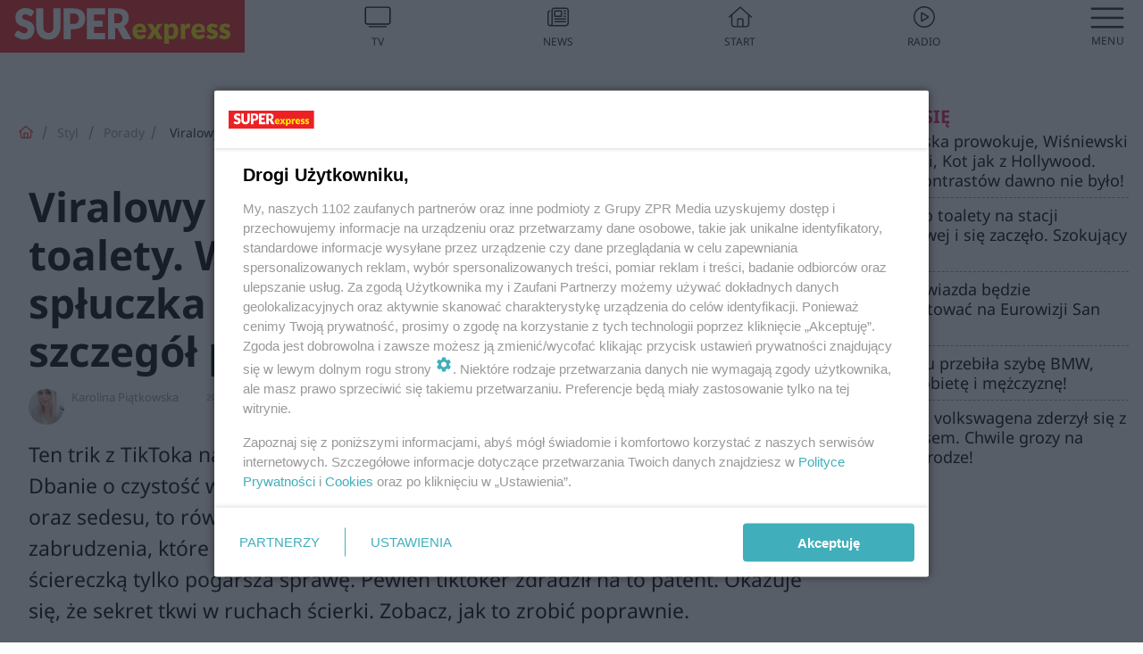

--- FILE ---
content_type: text/html; charset=utf-8
request_url: https://www.se.pl/styl-zycia/porady/viralowy-trik-z-tiktoka-na-umycie-toalety-wystarczy-ze-zrobisz-to-tak-a-spluczka-bedzie-czysta-bardzo-wazny-szczegol-podczas-czyszczenia-toalety-aa-eY9C-QL2M-giFY.html
body_size: 20215
content:

<!DOCTYPE html>
<html lang="pl">
    <head>
        <meta charset="utf-8">
        <meta http-equiv="X-UA-Compatible" content="IE=edge">

                

        <!-- Favicon -->
<link rel="shortcut icon" href="/favicon.ico"/>
<link rel="icon" type="image/x-icon" sizes="96x96" href="/favicon_96x96.ico" />
<link rel="icon" type="image/x-icon" sizes="192x192" href="/favicon_192x192.ico" />

<!-- Apple Touch Icon -->
<link rel="apple-touch-icon" sizes="180x180" href="/apple-touch-icon.png" />
<link rel="apple-touch-icon" sizes="192x192" href="/web-app-manifest-192x192.png" />
<link rel="apple-touch-icon" sizes="512x512" href="/web-app-manifest-512x512.png" />

        
    
<link href="/media/desktop/zpr_layouts_web/css/wide_plugins.css?__1.2812.0" rel="stylesheet" type="text/css" />



        


  <link rel="stylesheet" type="text/css" href="/topboard.css">
  <script src="/media/desktop/zpr_layouts_web/js/topboard.js?__1.2812.0" async></script>



        
        

        <!-- hook_header_css -->
        
            
<!-- RENDER_LINK -->


    <link rel="preconnect"  href="https://smart.idmnet.pl/" >

    <link rel="preconnect"  href="https://pagead2.googlesyndication.com/" >



<!-- RENDER_LINK -->


    <link rel="dns-prefetch"  href="https://smart.idmnet.pl/" >

    <link rel="dns-prefetch"  href="https://cdn.galleries.smcloud.net/" >

    <link rel="dns-prefetch"  href="https://cdn.files.smcloud.net/" >

    <link rel="dns-prefetch"  href="https://cdn2.pollster.pl/" >

    <link rel="dns-prefetch"  href="//pagead2.googlesyndication.com/" >

    <link rel="dns-prefetch"  href="//idm.hit.gemius.pl/" >


<style>
#hook_content article .title h1 {font-family: Arial; font-weight: 700; font-size: 46px; line-height: 54px; letter-spacing: 0.85px; word-spacing: 0.6px;}
#hook_content article .title.font-loaded h1 {font-family: "Noto Sans", Arial, Helvetica, sans-serif;font-weight: 700;font-size: 46px;line-height: 54px;letter-spacing: normal;word-spacing: 0;}

#hook_content article .lead {font-family: Arial; font-size: 23px; line-height: 35px; font-weight: 500; letter-spacing: 0.5px; word-spacing: 0px; margin-top: 0;}
#hook_content article .lead.font-loaded {font-family: "Noto Sans", Arial, Helvetica, sans-serif; font-weight: 500; font-size: 23px; letter-spacing: normal; word-spacing: 0;}
</style>

<script>
document.addEventListener('DOMContentLoaded', function() {
   document.fonts.ready.then( function() {
       var articleTitle = document.querySelector('article div.title');
       var articleLead = document.querySelector('article .lead');
       if (!!articleTitle) articleTitle.classList.add('font-loaded');
       if (!!articleLead) articleLead.classList.add('font-loaded');
   });
})
</script>

<!-- RENDER_CSS -->


    <link rel="stylesheet" type="text/css" href="/media/se/desktop/css/styleguide_se_new.css?__1.2812.0" >



<link rel="stylesheet" type="text/css" href="/media/desktop/zpr_radios_web/css/mediateka_widget.css?__1.2812.0" >

        
        <!-- /hook_header_css -->

        <!--[if IE]>
        <link rel="stylesheet" type="text/css" href="/media/css/ie.css?__1.2812.0">
        <![endif]-->

        <!-- ticket112510 do przeniesienia w ramach porzadkowania analityki -->
        <script>
    class ViewSourceManager {
        constructor() {
            this.referrerUrl = document.referrer;
            this.currentDomain = window.location.hostname
            this.pageUrl = window.location.href
            this.sourceCookieName = "pageViewSource"
        }

        setCookie() {
            const sourceCookieValue = this.getSourceCookie()
            const mainDomain = this.getMainDomainName()

            if (this.sourceCookieExist(sourceCookieValue)) {
                this.updateCookie(sourceCookieValue, mainDomain)
            } else {
                const source = this.getSource()
                this.createCookie(source, mainDomain)
            }
        }

        getMainDomainName() {
            return this.currentDomain.substring(this.currentDomain.lastIndexOf(".", this.currentDomain.lastIndexOf(".") - 1) + 1);
        }

        getSourceCookie() {
            let sourceCookie = {};
            document.cookie.split(';').forEach(function(el) {
                let [key, value] = el.split('=');
                sourceCookie[key.trim()] = value;
            })
            return sourceCookie[this.sourceCookieName];
        }

        sourceCookieExist(sourceCookieValue) {
            return (typeof sourceCookieValue !== "undefined")
        }

        updateCookie(sourceCookieValue, mainDomain) {
            const reInt = /\d+/;
            let currentCount = null;
            let lastCount = sourceCookieValue.match(reInt);
            currentCount = parseInt(lastCount[0]) > 9 ? 10 : parseInt(lastCount[0]) + 1;
            console.log("lastCount: "+lastCount+"; currentCount: "+currentCount)
            let updatedSourceValue = sourceCookieValue.replace(lastCount, currentCount)
            document.cookie = `${this.sourceCookieName}=${updatedSourceValue};domain=${mainDomain};path=/`;
        }

        // order must be maintained
        getSource() {
            if (this.pageUrl.includes("utm_medium=push")) {
                return "push"
            }
            if (this.pageUrl.includes("utm_source=facebook") || this.pageUrl.includes("utm_medium=paidsocial")) {
                return "paid_facebook"
            }
            if (this.isDirect()) {
                return "direct"
            }
            if (this.referrerUrl.includes("quicksearchbox") || this.referrerUrl.includes("googleapis")) {
                return "google_discover"
            }
            if (this.referrerUrl.includes("www.google.")) {
                return "google_search"
            }
            if (this.referrerUrl.includes(".facebook.com")) {
                return "facebook"
            }
            return "other"
        }

        isDirect() {
            return (this.pageUrl === `https://www.${this.currentDomain}/` && (this.referrerUrl.includes("//www.google")) || this.referrerUrl === "")
        }

        createCookie(source, mainDomain) {
            document.cookie = `${this.sourceCookieName}=${source}_1;domain=${mainDomain};path=/`;
        }
    }

    const viewSourceManagerInstance = new ViewSourceManager()
    viewSourceManagerInstance.setCookie()
</script>

        <script>
var dataLayer = typeof dataLayer === "undefined" ? [] : dataLayer;
dataLayer.forEach((element, index) => {
    if ("objectId" in element || "objectType" in element) {
      delete dataLayer[index];
    }
  });
</script>
        <!-- hook_header_meta -->
        
            <meta name="robots" content="max-image-preview:large">
<script>
    
    var dataLayer = typeof dataLayer === "undefined" ? [] : dataLayer;
    dataLayer.push(
        {"objectId": "aa-eY9C-QL2M-giFY", "objectType": "article", "title": "Viralowy trik z TikToka na umycie toalety. Wystarczy, \u017ce zrobisz to tak, a sp\u0142uczka b\u0119dzie czysta. Bardzo wa\u017cny szczeg\u00f3\u0142 podczas czyszczenia toalety ", "author": "Karolina Pi\u0105tkowska", "authorId": "at-NhBE-FTtH-wZZT", "pubdate": "2023-09-19T08:45+02:00", "createdDate": "2023-09-19T08:25+02:00", "editDate": "2023-09-19T08:46+02:00", "blockVideoOn": true, "blockGalleryOn": false, "blockQuizOn": true, "customOption": "", "zprShopping": false, "publish": true, "adult": false, "container": "pa-Bgfr-DZYt-TeoM", "articleTemplate": "Domy\u015blny", "articleTags": "CZYSZCZENIE TOALETY, JAK WYCZY\u015aCI\u0106 TOALET\u0118 ", "articleBlockCount": 3, "feedCount": 1, "articleSponsor": "", "sponsorType": "Brak", "openingComponent": "zdj\u0119cia", "articleOriginalObjectId": "aa-eY9C-QL2M-giFY", "articleContainerAdd": "", "articleSpecialMark": "", "articleBlocks": "Tekst, Sonda, Wideo", "hideLeadObject": false, "textStatus": "ozo"}
    )
    
</script>

<script type="text/javascript" src="https://cdn.questvert.pl/publishers/zpr/qpscript.js" ></script><!-- Marfeel Meta Tags -->

<meta property="mrf:tags" content="TextStatus:ozo" />
<script>
    
</script>
<script>
var dataLayer = typeof dataLayer === "undefined" ? [] : dataLayer;

dataLayer.forEach((element, index) => {
    if ("adblockStatus" in element || "section" in element) {
      delete dataLayer[index];
    }
  });

dataLayer.push({
    adblockStatus: typeof idmNetAdblockStatus === "undefined" ? "off" : "on",
    url: window.location.href,
})

dataLayer.push(
    {"domain": "se.pl", "dynamic": false, "adsOffStatus": false, "isPaid": false, "section": "porady,styl-zycia", "pageType": "article"}
)

const sourceValForPrism = typeof viewSourceManagerInstance !== "undefined" ? viewSourceManagerInstance.getSourceCookie() : null;
if (sourceValForPrism) {
  dataLayer.push({sourcePrism:sourceValForPrism});
}

</script>
        
        <!-- /hook_header_meta -->

        


        
<script>
  window._taboola_notifications = window._taboola_notifications || [];
  window._taboola_notifications.push({ swPath: '/tb_sw.js' });
</script>
<script async src="https://cdn.taboola.com/webpush/publishers/1968633/taboola-push-sdk.js"></script>


        
<!-- Google Tag Manager -->
<script>(function(w,d,s,l,i){w[l]=w[l]||[];w[l].push({'gtm.start':
new Date().getTime(),event:'gtm.js'});var f=d.getElementsByTagName(s)[0],
j=d.createElement(s),dl=l!='dataLayer'?'&l='+l:'';j.async=true;j.src=
'https://www.googletagmanager.com/gtm.js?id='+i+dl;f.parentNode.insertBefore(j,f);
})(window,document,'script','dataLayer','GTM-53W55K9');</script>
<!-- End Google Tag Manager -->
<script>
function ads_slot_responded(){
	dataLayer.push({event: "slot_response_received_event"})
}

function ads_slot_requested(){
	dataLayer.push({event: "slot_requested_event"})
}

function addEventListenerOnce(event, fn) {
var func = function () {
	googletag.pubads().removeEventListener(event, func);
	fn();
};
googletag.pubads().addEventListener(event, func);
}
	window.googletag = window.googletag || {cmd: []};
	googletag.cmd.push(function() {
    dataLayer.push({event: "gam_library_loaded"})
	addEventListenerOnce("slotRequested", ads_slot_requested)
	addEventListenerOnce("slotResponseReceived", ads_slot_responded)
	})
</script>



        
        
            <!-- Facebook Pixel Code -->
<script>
    !function(f,b,e,v,n,t,s)
    {if(f.fbq)return;n=f.fbq=function(){n.callMethod?
    n.callMethod.apply(n,arguments):n.queue.push(arguments)};
    if(!f._fbq)f._fbq=n;n.push=n;n.loaded=!0;n.version="2.0";
    n.queue=[];t=b.createElement(e);t.async=!0;
    t.src=v;s=b.getElementsByTagName(e)[0];
    s.parentNode.insertBefore(t,s)}(window, document,"script",
    "https://connect.facebook.net/en_US/fbevents.js");
    fbq("init", "490206092400186");
    fbq("track", "PageView");
</script>
<noscript>
    <img height="1" width="1" style="display:none"
        src="https://www.facebook.com/tr?id=490206092400186&amp;ev=PageView&amp;noscript=1"/>
</noscript>
<!-- End Facebook Pixel Code -->
        

        <!-- hook_header -->
        
            <!-- CMP -->

<script>
/*******TCF 2.0******************/
window.sas_idmnet = window.sas_idmnet || {};
window.sas_idmnet.cmd = window.sas_idmnet.cmd || [];

// Wywołanie okna z konsoli  window.__tcfapi("displayCmpModal", 2, () => {});   do wykorzystania  np. pod przyciski  na stronie  w polityce cookie.

if (!sas_idmnet.tcf2){
  sas_idmnet.tcf2 = 1;

  window.cmpConfig = {
    worker: {
      cmpID: 225,
      iabVendorUrl: "https://smart.idmnet.pl/consent/",
      googleVendorUrl: "https://smart.idmnet.pl/consent/google-vendors.json",
      locale: "pl",
    },
    ui: {
      logoUrl: "https://www.se.pl/media/se/desktop/images/logo_se_2022.svg",
      consentText: "https://smart.idmnet.pl/consent/consent-grupazpr.json",
      theme: {
        textColor: "#000",
        secondaryTextColor: "#999",
        primaryColor: "#41afbb",
      },
    },
  };
  /*********************/
  "use strict";!function(){var e=function(){var e,t="__tcfapiLocator",a=[],r=window;for(;r;){try{if(r.frames[t]){e=r;break}}catch(e){}if(r===window.top)break;r=r.parent}e||(!function e(){var a=r.document,n=!!r.frames[t];if(!n)if(a.body){var s=a.createElement("iframe");s.style.cssText="display:none",s.name=t,s.id="iframe",a.body.appendChild(s)}else setTimeout(e,5);return!n}(),r.__tcfapi=function(){for(var e,t=arguments.length,r=new Array(t),n=0;n<t;n++)r[n]=arguments[n];if(!r.length)return a;if("setGdprApplies"===r[0])r.length>3&&2===parseInt(r[1],10)&&"boolean"==typeof r[3]&&(e=r[3],"function"==typeof r[2]&&r[2]("set",!0));else if("ping"===r[0]){var s={gdprApplies:e,cmpLoaded:!1,cmpStatus:"stub"};"function"==typeof r[2]&&r[2](s)}else a.push(r)},r.addEventListener("message",function(e){var t="string"==typeof e.data,a={};try{a=t?JSON.parse(e.data):e.data}catch(e){}var r=a.__tcfapiCall;r&&window.__tcfapi(r.command,r.version,function(a,n){var s={__tcfapiReturn:{returnValue:a,success:n,callId:r.callId}};t&&(s=JSON.stringify(s)),e&&e.source&&e.source.postMessage&&e.source.postMessage(s,"*")},r.parameter)},!1))};"undefined"!=typeof module?module.exports=e:e()}();
  /*********************/
}
</script>
<script type = "text/javascript" src="https://smart.idmnet.pl/consent/cmp-widget-latest.js?_260724b" charset="UTF-8" async fetchpriority="high"> </script>

<!-- RENDER_CSS -->


    <link rel="stylesheet" type="text/css" href="/media/se/desktop/css/styleguide_se_new.css?__1.2812.0" >


<!-- ADS_HEAD -->

    <!-- SmartAdServer -->





<!-- SmartAdServer -->
 <!-- Wyłączenie ładowania zewnętrznych rzeczy -->
<script>
  var sas_idmnet = sas_idmnet || {}; sas_idmnet.cmd = sas_idmnet.cmd || [];
  var sas = sas || {}; sas.cmd = sas.cmd || [];
  var NzpPyBmOTGuZ = NzpPyBmOTGuZ || false;
</script>


<script id="gptScript" async src="https://securepubads.g.doubleclick.net/tag/js/gpt.js"></script>





  <script type="text/javascript" src="//smart.idmnet.pl/71189/smartConfig_939876.js" async fetchpriority="high"></script>



<script type="text/javascript" src="//cdn2.pollster.pl/nw.js" async></script>

  <script type="text/javascript" src="//smart.idmnet.pl/prebidBoilerplate.js" async fetchpriority="high"></script>

<!-- /SmartAdServer -->
  
  <script type="text/javascript">
    var wbtg_value = 'cat=styl-zycia;subc=porady;art=aa-eY9C-QL2M-giFY';
    const sourceValForGAM = typeof viewSourceManagerInstance !== "undefined" ? viewSourceManagerInstance.getSourceCookie() : null;
    wbtg_value = sourceValForGAM ? `${wbtg_value};source=${sourceValForGAM}` : wbtg_value;
  </script>
  



    <!-- InStream -->








    <!-- ToWideo -->

<!-- end ToWideo -->


    <!-- InVideoGam -->


    <!-- InAudio -->








    <!-- FloorAd -->


    <!-- InAudioStreamGam -->

<link rel="stylesheet" type="text/css" href="/media/desktop/zpr_ads_web/css/videojs.ima.turbo.css?__1.2812.0">


<!-- META_TITLE -->
<title>Viralowy trik z TikToka na umycie toalety. Wystarczy, że zrobisz to tak, a spłuczka będzie czysta. Bardzo ważny szczegół podczas czyszczenia toalety  - Super Express - wiadomości, polityka, sport</title>
<!-- META -->
<meta name="description" content="Ten trik z TikToka na czyszczenie toalety zdobywa coraz większą popularność. Dbanie o czystość w łazience to nie tylko regularne czyszczenie deski klozetowej or...">

<!-- RENDER_CSS -->


    <link rel="stylesheet" type="text/css" href="/media/se/desktop/css/styleguide_se_styl_zycia.css?__1.2812.0" >



<!-- OPENGRAPH -->

    
        
            <link rel="preload" as="image" href="//cdn.galleries.smcloud.net/t/galleries/gf-kDBo-HpTD-pnf6_jak-odetkac-toalete-994x828.webp" fetchpriority="high" />
        
    

<meta name="twitter:card" content="summary"/>
<meta property="og:title" content="Viralowy trik z TikToka na umycie toalety. Wystarczy, że zrobisz to tak, a spłuczka będzie czysta. Bardzo ważny szczegół podczas czyszczenia toalety " />
<meta property="og:url" content="https://www.se.pl/styl-zycia/porady/viralowy-trik-z-tiktoka-na-umycie-toalety-wystarczy-ze-zrobisz-to-tak-a-spluczka-bedzie-czysta-bardzo-wazny-szczegol-podczas-czyszczenia-toalety-aa-eY9C-QL2M-giFY.html" />
<meta property="og:type" content="Article" />

<meta property="og:image" content="https://cdn.galleries.smcloud.net/t/galleries/gf-nhmT-Svdf-XTEW_jak-odetkac-toalete-1920x1080-nocrop.jpg" />
<meta name="twitter:image" content="https://cdn.galleries.smcloud.net/t/galleries/gf-nhmT-Svdf-XTEW_jak-odetkac-toalete-1920x1080-nocrop.jpg" />

<meta property="og:description" content="Ten trik z TikToka na czyszczenie toalety zdobywa coraz większą popularność. Dbanie o czystość w łazience to nie tylko regularne czyszczenie deski klozetowej or..." />

<!-- RENDER_CSS -->


    <link rel="stylesheet" type="text/css" href="/media/desktop/css/quizzes_stylesheet_se.css?__1.2812.0" >



<!-- RENDER_CSS -->


    <link rel="stylesheet" type="text/css" href="/media/desktop/css/quizzes_stylesheet_framework.css?__1.2812.0" >



        
        <!-- /hook_header -->
        <!-- hook_header_extended -->
        
            

<!-- CANONICAL -->

<link rel="canonical" href="https://www.se.pl/styl-zycia/porady/viralowy-trik-z-tiktoka-na-umycie-toalety-wystarczy-ze-zrobisz-to-tak-a-spluczka-bedzie-czysta-bardzo-wazny-szczegol-podczas-czyszczenia-toalety-aa-eY9C-QL2M-giFY.html" />



<link rel="preload" href="/media/desktop/css/quizv3.css?__1.2812.0" as="style">
<link rel="stylesheet" href="/media/desktop/css/quizv3.css?__1.2812.0" media="print" onload="this.media='all'" >
<noscript><link rel="stylesheet" href="/media/desktop/css/quizv3.css?__1.2812.0" ></noscript>


<link rel="preload" href="/media/desktop/zpr_media_web/css/video-js_8.10.0.css?__1.2812.0" as="style">
<link rel="stylesheet" href="/media/desktop/zpr_media_web/css/video-js_8.10.0.css?__1.2812.0" media="print" onload="this.media='all'" >
<noscript><link rel="stylesheet" href="/media/desktop/zpr_media_web/css/video-js_8.10.0.css?__1.2812.0" ></noscript>


<link rel="preload" href="/media/desktop/zpr_media_web/css/video.css?__1.2812.0" as="style">
<link rel="stylesheet" href="/media/desktop/zpr_media_web/css/video.css?__1.2812.0" media="print" onload="this.media='all'" >
<noscript><link rel="stylesheet" href="/media/desktop/zpr_media_web/css/video.css?__1.2812.0" ></noscript>


<link rel="preload" href="/media/desktop/zpr_media_web/css/sticky_video.css?__1.2812.0" as="style">
<link rel="stylesheet" href="/media/desktop/zpr_media_web/css/sticky_video.css?__1.2812.0" media="print" onload="this.media='all'" >
<noscript><link rel="stylesheet" href="/media/desktop/zpr_media_web/css/sticky_video.css?__1.2812.0" ></noscript>
<script {&#x27;container_id&#x27;: &#x27;taboola-below-article-thumbnails&#x27;, &#x27;container_type&#x27;: &#x27;article&#x27;, &#x27;placement_name&#x27;: &#x27;Below Article Thumbnails&#x27;, &#x27;publisher_id&#x27;: &#x27;timezpr-network&#x27;} type="text/javascript">
    window._taboola = window._taboola || [];
    _taboola.push({article:'auto'});
    !function (e, f, u, i) {
      if (!document.getElementById(i)){
        e.async = 1;
        e.src = u;
        e.id = i;
        f.parentNode.insertBefore(e, f);
      }
    }(document.createElement('script'),
    document.getElementsByTagName('script')[0],
    '//cdn.taboola.com/libtrc/timezpr-network/loader.js',
    'tb_loader_script');
    if(window.performance && typeof window.performance.mark == 'function')
      {window.performance.mark('tbl_ic');}
</script>

        
        <!-- /hook_header_extended -->

        

        <!-- marfeel-static -->
<script type="text/javascript">
!function(){"use strict";function e(e){var t=!(arguments.length>1&&void 0!==arguments[1])||arguments[1],c=document.createElement("script");c.src=e,t?c.type="module":(c.async=!0,c.type="text/javascript",c.setAttribute("nomodule",""));var n=document.getElementsByTagName("script")[0];n.parentNode.insertBefore(c,n)}!function(t,c){!function(t,c,n){var a,o,r;n.accountId=c,null!==(a=t.marfeel)&&void 0!==a||(t.marfeel={}),null!==(o=(r=t.marfeel).cmd)&&void 0!==o||(r.cmd=[]),t.marfeel.config=n;var i="https://sdk.mrf.io/statics";e("".concat(i,"/marfeel-sdk.js?id=").concat(c),!0),e("".concat(i,"/marfeel-sdk.es5.js?id=").concat(c),!1)}(t,c,arguments.length>2&&void 0!==arguments[2]?arguments[2]:{})}(window,2716,{} /* Config */)}();
const isMarfeelInitialized = true;
</script>


        <!-- no-1509 -->
    </head>

    <body class="article-layout wide ">
        
<!-- Google Tag Manager (noscript) -->
<noscript><iframe src="https://www.googletagmanager.com/ns.html?id=GTM-53W55K9"
height="0" width="0" style="display:none;visibility:hidden"></iframe></noscript>
<!-- End Google Tag Manager (noscript) -->



        <div class="dummy_header" style="display: none;"></div>

        
            <div id='hook_body_start'><!-- ADS audience_targeting -->

<!-- ADS adblock -->


<script type="text/javascript" src="https://cdn.files.smcloud.net/t/videojs_8.10.0.js" defer></script></div>
        

        <!-- stylebook topboard -->
        <section>
            <div class="zpr_box_topboard www-se-pl_topboard" id="hook_box_topboard">
                <!-- hook_box_topboard -->
                
                    <!-- ADS top_0 -->

    <!-- SmartAdServer -->











<div id="top_0" class="zpr_top_0">
    
        <script type="text/javascript">
        try {
            sas_idmnet.cmd.push(function(){ sas_idmnet.release("top_0"); });
        } catch (ReferenceError) {console.log('Reklamy są wyłączone.');}
        </script>
    
</div>




<!-- ADS m_top_0 -->


                
                <!-- /hook_box_topboard -->
            </div>
        </section>
        <!--- / stylebook topboard -->

        <!-- gl_plugin header -->
        <header class="gl_plugin header">
            <!-- hook_top -->
            
                <div id='hook_top'>

 
 <div class="header-bar-wrapper">
    <div class="header-bar">
        
        <div class="header-bar__logo">
        <a href="https://www.se.pl/" >
            <img rel="preload" src="/media/se/desktop/images/logo_se_2022.svg" alt="Super Express"
             width="325" 
             height="60" 
            >
        </a>
    </div>
     
    
    <div class="bottom-tap-bar">
        <div class="bottom-tap-bar-wrapper">
                
                <a href="https://tv.se.mediateka.pl" title="TV"  >
                    <div class="bottom-tap-bar-item ">
                        <div class="bottom-tap-bar-item__icon">
                            <img width="34" height="34" src="/media/se/desktop/images/tapbar-tv.svg" alt="TV">
                        </div>
                        <div class="bottom-tap-bar-item__text">
                            <span>TV</span>
                        </div>
                    </div>
                </a>
        
                <a href="https://www.se.pl/najnowsze/" title="News"  >
                    <div class="bottom-tap-bar-item ">
                        <div class="bottom-tap-bar-item__icon">
                            <img width="34" height="34" src="/media/se/desktop/images/tapbar-news.svg" alt="News">
                        </div>
                        <div class="bottom-tap-bar-item__text">
                            <span>News</span>
                        </div>
                    </div>
                </a>
        
                <a href="https://www.se.pl/" title="Start"  >
                    <div class="bottom-tap-bar-item ">
                        <div class="bottom-tap-bar-item__icon">
                            <img width="34" height="34" src="/media/se/desktop/images/tapbar-home.svg" alt="Start">
                        </div>
                        <div class="bottom-tap-bar-item__text">
                            <span>Start</span>
                        </div>
                    </div>
                </a>
        
                <a href="https://player.se.pl" title="Radio"  >
                    <div class="bottom-tap-bar-item ">
                        <div class="bottom-tap-bar-item__icon">
                            <img width="34" height="34" src="/media/se/desktop/images/tapbar-listen.svg" alt="Radio">
                        </div>
                        <div class="bottom-tap-bar-item__text">
                            <span>Radio</span>
                        </div>
                    </div>
                </a>
        
            <div class="bottom-tap-bar-item dots">
                <div class="bottom-tap-bar-item__dots">
                    ...
                </div>
            </div>
        </div>
    </div>
    
  </div>
</div>
<!--Bottom tap menu-->
<div class="bottom-tap-menu hide">
  <!--    menu left-->
  <div class="bottom-tap-menu-left">
    <ul>
        
        <li>
            <a href="/wiadomosci/" >Wiadomości</a>
            
                <span class="left-menu-submenu-more">...</span>
                <ul class="left-menu-submenu hide">
                    
                    <li>
                        <a href="/wiadomosci/polska/" >Polska</a>
                        
                    </li>
                    
                    <li>
                        <a href="/wiadomosci/swiat/" >Świat</a>
                        
                    </li>
                    
                    <li>
                        <a href="/wiadomosci/superopinie/" >Super Opinie</a>
                        
                    </li>
                    
                    <li>
                        <a href="/wiadomosci/exclusive/" >Gwiazdy</a>
                        
                    </li>
                    
                    <li>
                        <a href="/wiadomosci/lekkie/" >Lekkie newsy</a>
                        
                    </li>
                    
                    <li>
                        <a href="/wiadomosci/po-godzinach/" >Sport po godzinach</a>
                        
                    </li>
                    
                </ul>
            
        </li>
        
        <li>
            <a href="/styl-zycia/" >Styl</a>
            
                <span class="left-menu-submenu-more">...</span>
                <ul class="left-menu-submenu hide">
                    
                    <li>
                        <a href="/styl-zycia/porady/" >Porady</a>
                        
                    </li>
                    
                    <li>
                        <a href="/styl-zycia/horoskop-i-magia/" >Horoskop i magia</a>
                        
                    </li>
                    
                    <li>
                        <a href="/styl-zycia/zyczenia/" >Życzenia</a>
                        
                    </li>
                    
                    <li>
                        <a href="/styl-zycia/moda/" >Moda i Uroda</a>
                        
                    </li>
                    
                    <li>
                        <a href="/styl-zycia/milosc-i-zwiazki/" >Miłość i związki</a>
                        
                    </li>
                    
                    <li>
                        <a href="/styl-zycia/ksiazki/" >Książki</a>
                        
                    </li>
                    
                    <li>
                        <a href="/styl-zycia/psychologia/" >Psychologia</a>
                        
                    </li>
                    
                    <li>
                        <a href="https://www.se.pl/styl-zycia/silversi/" >Silversi</a>
                        
                    </li>
                    
                </ul>
            
        </li>
        
        <li>
            <a href="/rozrywka/" >Rozrywka</a>
            
                <span class="left-menu-submenu-more">...</span>
                <ul class="left-menu-submenu hide">
                    
                    <li>
                        <a href="/rozrywka/quizy/" >Quizy</a>
                        
                    </li>
                    
                </ul>
            
        </li>
        
        <li>
            <a href="https://supersport.se.pl/" >Super Sport</a>
            
        </li>
        
        <li>
            <a href="https://superbiz.se.pl/" >Super Biznes</a>
            
        </li>
        
        <li>
            <a href="https://polityka.se.pl/" >Polityka</a>
            
                <span class="left-menu-submenu-more">...</span>
                <ul class="left-menu-submenu hide">
                    
                    <li>
                        <a href="/wybory/prezydenckie/" >Wybory Prezydenckie</a>
                        
                    </li>
                    
                </ul>
            
        </li>
        
        <li>
            <a href="https://portalobronny.se.pl/" >Portal Obronny</a>
            
        </li>
        
        <li>
            <a href="https://beszamel.se.pl/" >Gotowanie</a>
            
        </li>
        
        <li>
            <a href="https://superseriale.se.pl/" >Super Seriale</a>
            
        </li>
        
        <li>
            <a href="/auto/" >Auto</a>
            
                <span class="left-menu-submenu-more">...</span>
                <ul class="left-menu-submenu hide">
                    
                    <li>
                        <a href="/auto/nowosci/" >Nowości</a>
                        
                    </li>
                    
                    <li>
                        <a href="/auto/porady/" >Porady motoryzacyjne</a>
                        
                    </li>
                    
                    <li>
                        <a href="/auto/testy/" >Testy samochodów</a>
                        
                    </li>
                    
                </ul>
            
        </li>
        
        <li>
            <a href="https://samorzad.se.pl/" >Polski Samorząd</a>
            
        </li>
        
        <li>
            <a href="/zdrowie/" >Zdrowie</a>
            
        </li>
        
        <li>
            <a href="https://pogoda.se.pl/" >Pogoda</a>
            
        </li>
        
        <li>
            <a href="https://mediateka.pl/" >Mediateka</a>
            
        </li>
        
        <li>
            <a href="/pomocnadlon/" >Pomocna Dłoń</a>
            
        </li>
        
    </ul>
</div>
<!--    menu right-->
<div class="bottom-tap-menu-right">
    
    <div class="menu-right-title">
        <a href="/wiadomosci/"  >Super Express lokalnie</a>
    </div>


    
    <div class="menu-right-items">
      <ul>
          
          <li>
              <a href="/warszawa/" >Warszawa</a>
          </li>
          
          <li>
              <a href="/bydgoszcz/" >Bydgoszcz</a>
          </li>
          
          <li>
              <a href="/krakow/" >Kraków</a>
          </li>
          
          <li>
              <a href="/trojmiasto/" >Trójmiasto</a>
          </li>
          
          <li>
              <a href="/slask/" >Śląskie</a>
          </li>
          
          <li>
              <a href="/torun/" >Toruń</a>
          </li>
          
          <li>
              <a href="https://szczecin.se.pl/" >Szczecin</a>
          </li>
          
          <li>
              <a href="https://wroclaw.se.pl/" >Wrocław</a>
          </li>
          
          <li>
              <a href="/poznan/" >Poznań</a>
          </li>
          
          <li>
              <a href="/rzeszow/" >Rzeszów</a>
          </li>
          
          <li>
              <a href="https://lodz.se.pl/" >Łódź</a>
          </li>
          
          <li>
              <a href="/olsztyn/" >Olsztyn</a>
          </li>
          
          <li>
              <a href="/zielona-gora/" >Zielona Góra</a>
          </li>
          
          <li>
              <a href="/opole/" >Opole</a>
          </li>
          
          <li>
              <a href="/tarnow/" >Tarnów</a>
          </li>
          
          <li>
              <a href="https://lublin.se.pl/" >Lublin</a>
          </li>
          
          <li>
              <a href="/koszalin/" >Koszalin</a>
          </li>
          
          <li>
              <a href="/kielce/" >Kielce</a>
          </li>
          
          <li>
              <a href="/kalisz/" >Kalisz</a>
          </li>
          
          <li>
              <a href="/gorzow/" >Gorzów</a>
          </li>
          
          <li>
              <a href="https://bialystok.se.pl/" >Białystok</a>
          </li>
          
          <li>
              <a href="https://usa.se.pl/" >USA</a>
          </li>
          
      </ul>
    </div>
     
    
  </div>
</div>
</div>
            
            <!-- /hook_top -->
        </header>

        <section class="main__section">
            <!-- zpr_screening -->
            <div class="zpr_screening">
                <section>
                    <!-- zpr_combo -->
                    <div class="zpr_combo">
                        
                        <!-- zpr_top1 -->
                        <div class="zpr_box_top1" id="hook_box_top1">
                            <!-- hook_box_top1 -->
                            
                               <!-- ADS top_1 -->

    <!-- SmartAdServer -->











<div id="top_1" class="zpr_top_1">
    
        <script type="text/javascript">
        try {
            sas_idmnet.cmd.push(function(){ sas_idmnet.release("top_1"); });
        } catch (ReferenceError) {console.log('Reklamy są wyłączone.');}
        </script>
    
</div>





                            
                            <!-- /hook_box_top1 -->
                        </div>
                        <!-- /zpr_top1 -->
                        

                        <!-- zpr_sky -->
                        <div class="zpr_skyscrapper">
                            <div class="zpr_box_sky" id="hook_box_sky">
                                <!-- hook_box_sky -->
                                
                                    
                                
                                <!-- /hook_box_sky -->
                            </div>
                         </div>
                        <!-- /zpr_sky -->
                    </div>
                    <!-- /zpr_combo -->
                </section>

                <section>
                    <!-- gl_wrapper -->
                    <div class="gl_wrapper">

                        

                        <!-- hook_pre_content -->
                        
                            
                        
                        <!-- /hook_pre_content -->

                        
                        <!-- row -->
                        <div class="row">
                            <!-- col-8 -->
                            <div class="col col-8">
                                <div class="main-content">
                                    <!-- hook_content -->
                                    
                                        <div id='hook_content'>
<!-- RICH_SNIPPET -->

<script type="application/ld+json">
{
    "@context": "http://schema.org",
    "headline": "Viralowy trik z TikToka na umycie toalety. Wystarczy, że zrobisz to tak, a spłuczka będzie czysta. Bardzo ważny szczegół podczas czyszczenia toalety ",
    "image": {
        "@type": "ImageObject",
        "url": "//cdn.galleries.smcloud.net/t/galleries/gf-nhmT-Svdf-XTEW_jak-odetkac-toalete-1920x1080-nocrop.jpg",
        "width": 1920,
        "height": 1280
    },
    "author": [
        {"@type": "Person", "name": "Karolina Piątkowska", "url": "//www.se.pl/autor/karolina-piatkowska-at-NhBE-FTtH-wZZT/"}
    ],
    "datePublished": "2023-09-19T08:45:14+02:00",
    "dateModified": "2023-09-19T08:46:02+02:00",
    "publisher": {
        "@type": "Organization",
        "name": "Super Express",
        "logo": {
            "@type": "ImageObject",
            "url": "https://www.se.pl/media/se/desktop/images/logo_se_2022.svg",
            "height": "60",
            "width": "275"
        }
    },
    "description": "Ten trik z TikToka na czyszczenie toalety zdobywa coraz większą popularność. Dbanie o czystość w łazience to nie tylko regularne czyszczenie deski klozetowej oraz sedesu, to również przecieranie spłuczki. Często zdarza się, że kurz i inne zabrudzenia, które się na niej zbierają niech chcą zejść, a przecieranie ich ściereczką tylko pogarsza sprawę. Pewien tiktoker zdradził na to patent. Okazuje się, że sekret tkwi w ruchach ścierki. Zobacz, jak to zrobić poprawnie. ",
    "mainEntityOfPage": "https://www.se.pl/styl-zycia/porady/viralowy-trik-z-tiktoka-na-umycie-toalety-wystarczy-ze-zrobisz-to-tak-a-spluczka-bedzie-czysta-bardzo-wazny-szczegol-podczas-czyszczenia-toalety-aa-eY9C-QL2M-giFY.html",
    "sameAs": [
        
        "https://pl.wikipedia.org/wiki/Super_Express",
        
        "https://www.facebook.com/wwwsepl"
        
    ],
    
    
    
    
    
    
    
    "about": [
        {"@type": "Thing", "name": "CZYSZCZENIE TOALETY"},{"@type": "Thing", "name": "JAK WYCZYŚCIĆ TOALETĘ "}
    ],
    "@type": "NewsArticle"
}
</script><!-- BREADCRUMB_V2 -->
<section>
    <nav class="row">
        <ol class="breadcrumb_v2">
            <li class="breadcrumb_v2-item"><a href="/">Strona główna</a></li>
            
                
                    <li class="breadcrumb_v2-item"><a href="/styl-zycia/">Styl</a></li>
                
            
                
                    <li class="breadcrumb_v2-item"><a href="/styl-zycia/porady/">Porady</a></li>
                
            
                
                    <li class="breadcrumb_v2-item">Viralowy trik z TikToka na umycie toalety. Wystarczy, że zrobisz to tak, a spłuczka będzie czysta. Bardzo ważny szczegół podczas czyszczenia toalety </li>
                
            
        </ol>
    </nav>
</section>
<script type="application/ld+json">
    {
        "@context": "https://schema.org",
        "@type": "BreadcrumbList",
        "itemListElement": [
        
            {"@type": "ListItem",
                "position": 1,
                "name": "Strona główna",
                "item": "https://www.se.pl/"
            },
        
        
            {"@type": "ListItem",
             "position": 2,
             "name": "Styl",
             "item": "https://www.se.pl/styl-zycia/"
            },
        
            {"@type": "ListItem",
             "position": 3,
             "name": "Porady",
             "item": "https://www.se.pl/styl-zycia/porady/"
            },
        
            {"@type": "ListItem",
             "position": 4,
             "name": "Viralowy trik z TikToka na umycie toalety. Wystarczy, że zrobisz to tak, a spłuczka będzie czysta. Bardzo ważny szczegół podczas czyszczenia toalety ",
             "item": "https://www.se.pl/styl-zycia/porady/viralowy-trik-z-tiktoka-na-umycie-toalety-wystarczy-ze-zrobisz-to-tak-a-spluczka-bedzie-czysta-bardzo-wazny-szczegol-podczas-czyszczenia-toalety-aa-eY9C-QL2M-giFY.html"
            }
        
        ]
    }
</script>

<!-- WIDE_ARTICLE_VIEW_LEAD_FIRST -->









<!--lewa kolumna-->
<div class="gl_plugin article">
    <article article_uid="aa-eY9C-QL2M-giFY" page_uid="pa-Bgfr-DZYt-TeoM" class=" article__wide" data-video-position="30" data-dynamic="False" exclude_zpr_shopping="False">

       
       

       

    <!--tytul-->
    <div class="title">
        <h1>Viralowy trik z TikToka na umycie toalety. Wystarczy, że zrobisz to tak, a spłuczka będzie czysta. Bardzo ważny szczegół podczas czyszczenia toalety </h1>
    </div>
    <!--/tytul-->

    <!--social+autor-->
    <div class="neck display-flex">
        <!--autor-->
        <div class="autor flex display-flex items-spaced-between">
            <!--authors-top-->
            
                




	<div class="article_authors_with_thumbnail">
	    
		
		    <div class="article_author">
		        
		            <a href="https://www.se.pl/autor/karolina-piatkowska-at-NhBE-FTtH-wZZT/">
		                <div class="article__author__croppimg">
		                    <img src="https://cdn.authors.smcloud.net/t/authors/111_at-NhBE-FTtH-wZZT_148x196.jpg" alt="Karolina Piątkowska" />
		                </div>
		            </a>
		        
				
		        <span class="h3">
		            <a href="https://www.se.pl/autor/karolina-piatkowska-at-NhBE-FTtH-wZZT/">Karolina Piątkowska</a>
		        </span>
		    </div>
		
	    
	</div>




            
            <!--/authors-top-->

            
            <span id="timezone" title="Europe/Warsaw" class="">
                <span class="h3 pub_time_date" >2023-09-19</span>
                <span class="h3 pub_time_hours_minutes">8:45</span>
            </span>
            

            
        </div>

        
        <!--Comments-buttons-top-->
        <div class="comments__hookTop"></div>
        <!--/Comments-buttons-top-->
        

        
            
<!-- SHARE_BUTTONS -->

<div class="share-buttons-wrapper">
    <span class="share-label">Czy ten artykuł był ciekawy? Podziel się nim!</span>
    <div class="share-buttons">
        <a rel="nofollow" class="fb-button" href="https://www.facebook.com/sharer/sharer.php?u=https://www.se.pl/styl-zycia/porady/viralowy-trik-z-tiktoka-na-umycie-toalety-wystarczy-ze-zrobisz-to-tak-a-spluczka-bedzie-czysta-bardzo-wazny-szczegol-podczas-czyszczenia-toalety-aa-eY9C-QL2M-giFY.html%23source%3Dfb" target="_blank"></a>
        <a rel="nofollow" class="tt-button" href="https://www.twitter.com/share?url=https://www.se.pl/styl-zycia/porady/viralowy-trik-z-tiktoka-na-umycie-toalety-wystarczy-ze-zrobisz-to-tak-a-spluczka-bedzie-czysta-bardzo-wazny-szczegol-podczas-czyszczenia-toalety-aa-eY9C-QL2M-giFY.html%23source%3Dtt" target="_blank"></a>
        <a rel="nofollow" class="mail-button" href="/cdn-cgi/l/email-protection#[base64]" target="_blank"></a>
    </div>
</div>

        
        <!--/autor-->
    </div>
    <!--/social+autor-->

    <!--lead-->
        <p class="lead">Ten trik z TikToka na czyszczenie toalety zdobywa coraz większą popularność. Dbanie o czystość w łazience to nie tylko regularne czyszczenie deski klozetowej oraz sedesu, to również przecieranie spłuczki. Często zdarza się, że kurz i inne zabrudzenia, które się na niej zbierają niech chcą zejść, a przecieranie ich ściereczką tylko pogarsza sprawę. Pewien tiktoker zdradził na to patent. Okazuje się, że sekret tkwi w ruchach ścierki. Zobacz, jak to zrobić poprawnie. </p>
    <!--/lead-->

     <!-- plugin-lead-photo-top -->
    <div id="lead_object">
        

        
            
                <!-- gl_plugin photo -->
                
<!-- $Source$ -->
<!-- zdjęcie webp w artykule -->
<div class="single-photo hero with-frames ">
    
      <figure>
          
              <div>
                  <picture>
                   
                      
                        <source srcset="https://cdn.galleries.smcloud.net/t/galleries/gf-VzBM-jmqX-85oD_jak-odetkac-toalete-1280x1067.webp 1280w" type="image/webp" media="(min-width: 1280px)" sizes="1280px"/>
                      
                        <source srcset="https://cdn.galleries.smcloud.net/t/galleries/gf-kDBo-HpTD-pnf6_jak-odetkac-toalete-994x828.webp 994w" type="image/webp" media="(max-width: 1279px)" sizes="1279px"/>
                      
                        <source srcset="https://cdn.galleries.smcloud.net/t/galleries/gf-xBqA-1xF8-SEX9_jak-odetkac-toalete-576x480.webp 576w" type="image/webp" media="(max-width: 576px)" sizes="576px"/>
                      
                        <source srcset="https://cdn.galleries.smcloud.net/t/galleries/gf-vStq-YdKb-tZW2_jak-odetkac-toalete-300x250.webp 300w" type="image/webp" media="(max-width: 300px)" sizes="300px"/>
                      
                      
                    <img src="https://cdn.galleries.smcloud.net/t/galleries/gf-aZ9x-2r8i-gh5S_jak-odetkac-toalete-994x828.jpg" srcset="https://cdn.galleries.smcloud.net/t/galleries/gf-aZ9x-2r8i-gh5S_jak-odetkac-toalete-994x828.jpg" alt="Jak odetkać toaletę" data-link="https://cdn.galleries.smcloud.net/t/galleries/gf-aZ9x-2r8i-gh5S_jak-odetkac-toalete-994x828.jpg" width="994" height="828"/>
                  </picture>
              </div>
          
          
            <div class="element__info"><p class="media__info">i</p></div>
            <figcaption class="h5">
                <span class="author">Autor: Shutterstock</span>
                <span class="title">Jak odetkać toaletę</span>
                
            </figcaption>
          
      </figure>
    
</div>
<!-- zdjęcie webp w artykule -->
<!-- /$Source$ -->
                <!--/gl_plugin photo -->
            
        
    </div>
    <!-- /plugin-lead-photo-top -->



       
        
        
        
        

        

        
        

        


        


        
            <script data-cfasync="false" src="/cdn-cgi/scripts/5c5dd728/cloudflare-static/email-decode.min.js"></script><script>inside1ArticleB = "\u003C!\u002D\u002D ADS inside_1_article_B \u002D\u002D\u003E\u000A\u000A    \u003C!\u002D\u002D SmartAdServer \u002D\u002D\u003E\u000A\u000A\u000A\u000A\u000A\u000A\u000A\u000A\u000A\u000A\u000A\u000A\u003Cdiv id\u003D\u0022inside_1_article_B\u0022 class\u003D\u0022zpr_inside_1_article_B\u0022\u003E\u000A    \u000A        \u003Cscript type\u003D\u0022text/javascript\u0022\u003E\u000A        try {\u000A            sas_idmnet.cmd.push(function(){ sas_idmnet.release(\u0022inside_1_article_B\u0022)\u003B })\u003B\u000A        } catch (ReferenceError) {console.log(\u0027Reklamy są wyłączone.\u0027)\u003B}\u000A        \u003C/script\u003E\u000A    \u000A\u003C/div\u003E\u000A\u000A\u000A\u000A\u000A";</script>
        

        

        
<div class="one_column_article__container">
        
        <div class="block_list__container">
            
                <!-- ARTICLE_BLOCK_TEXT -->

<h2>Łebski patent na czyszczenie spłuczki. Jednym ruchem pozbędziesz się kurzu </h2>
<p>Komu nie zdarzyła się sytuacja, gdy natrętny kurz zgromadzony na spłuczce oraz desce klozetowej zamiast się zetrzeć, to nieestetycznie się rolował i pozostawał na powierzchni. Bywa to frustrujące i sprawia, że sprzątanie zajmuje więcej czasu. Okazuje się, że na uporczywy kurz jest prosty sposób, a wszystko zależy od sposobu przecierania zakurzonej powierzchni. Pewien tiktoker zdradził patent, jak usunąć kurz z sedesu jednym pociągnięciem ściereczki.</p>
<p><strong>Zobacz również: <a href="https://www.se.pl/styl-zycia/porady/oszczedna-pani-domu-wystrzalowy-trik-na-domowy-srodek-do-czyszczenia-spalenizny-w-kilka-minut-wyczysci-przypalona-patelnie-i-garnek-aa-cYiL-s8Qp-X6EN.html" rel="follow">Oszczędna Pani Domu! Wystrzałowy trik na domowy środek do czyszczenia spalenizny. W kilka minut wyczyści przypaloną patelnię i garnek</a></strong></p>
<h2>Trik na czyszczenie toalety. Zrób to tak, a zalśni czystością</h2>
<p>Tiktoker geo.cleans zdradził, jak przecierać spłuczkę, by pozbyć się zalegającego na niej kurzu. Zwykłe wycieranie często sprawia, że brud się roluje i nie zbiera na ścierce. W efekcie spłuczka nadal pozostaje brudna, a my musimy tą samą czynność powtarzać kilka razy. Istnieje prosty trik, dzięki któremu wyczyścić zakurzone powierzchnie za jednym pociągnięciem. Sekret tkwi w ruchu ścierką. W przypadku czyszczenie toalety rewelacyjnie sprawdzi się tradycyjny papier toaletowy i ruch przypominający literę "S". Kurz należy ścierać z góry na dół wykonując ruch przypominający slalom. W ten sposób zbierzesz cały kurz ze spłuczki i będzie ona gotowa na kolejne etapy czyszczenia. </p>

            
                <!-- ARTICLE_BLOCK_POLL -->



<div id="app" class="gl_plugin static-teaser" data-recommendation-id="quiz">
  <div class="quizv2 quizv2--teaser quizv2--poll" data-mode="teaser">
    <div>
      <div class="quizv2__kind">Sonda</div>
      <div>
        <div class="question">
          <div class="question__title">Używasz domowych środków do sprzątania?</div>
          <div class="question__answers">
            
            <div class="answer ">
              <input id="qa-7H6v-u7dN-Ucyd" class="answer__input" type="radio" name="answer" value="qa-7H6v-u7dN-Ucyd"
                onclick="goToStandaloneQuiz('qz-jgF4-YCVC-eptZ', 'qu-B2Jg-kWck-HNvy', 'qa-7H6v-u7dN-Ucyd')">
              <label class="answer__label" for="qa-7H6v-u7dN-Ucyd">
                
                <span class="answer__title">Tak. Soda i ocet świetnie sobie radzą z brudem</span>
              </label>
            </div>
            
            <div class="answer ">
              <input id="qa-6UKf-eQ8G-JSQc" class="answer__input" type="radio" name="answer" value="qa-6UKf-eQ8G-JSQc"
                onclick="goToStandaloneQuiz('qz-jgF4-YCVC-eptZ', 'qu-B2Jg-kWck-HNvy', 'qa-6UKf-eQ8G-JSQc')">
              <label class="answer__label" for="qa-6UKf-eQ8G-JSQc">
                
                <span class="answer__title">Tak</span>
              </label>
            </div>
            
            <div class="answer ">
              <input id="qa-92Nf-Hoix-LQ26" class="answer__input" type="radio" name="answer" value="qa-92Nf-Hoix-LQ26"
                onclick="goToStandaloneQuiz('qz-jgF4-YCVC-eptZ', 'qu-B2Jg-kWck-HNvy', 'qa-92Nf-Hoix-LQ26')">
              <label class="answer__label" for="qa-92Nf-Hoix-LQ26">
                
                <span class="answer__title">Czasami</span>
              </label>
            </div>
            
            <div class="answer ">
              <input id="qa-hsu7-gb25-T6T8" class="answer__input" type="radio" name="answer" value="qa-hsu7-gb25-T6T8"
                onclick="goToStandaloneQuiz('qz-jgF4-YCVC-eptZ', 'qu-B2Jg-kWck-HNvy', 'qa-hsu7-gb25-T6T8')">
              <label class="answer__label" for="qa-hsu7-gb25-T6T8">
                
                <span class="answer__title">Nie</span>
              </label>
            </div>
            
          </div>
        </div>
      </div>
    </div>
  </div>
</div>


            
                <!-- ARTICLE_BLOCK_VIDEO_NEW -->

    
    
        
        
            

<!-- VIDEO_JS -->





<!-- videojs -->



<div class="gl_plugin player video_player" data-upscore-video-author="">
    
    <div class="player__title">Uważajcie! Barszcz Sosnowskiego można łatwo pomylić z inną rośliną</div>
    
    
    <div class="playerBoard player-block-info"  style="visibility: hidden; display: none;">
    <div class="playerBoard__wrapper">
        <p class="playerBoard__text playerBoard__title">Rozwijamy nasz serwis dzięki wyświetlaniu reklam.</p>
        <div class="playerBoard__textContainer">
            <p class="playerBoard__text playerBoard__text--icon">Blokując reklamy, nie pozwalasz nam tworzyć wartościowych treści. </p>
            <p class="playerBoard__text">Wyłącz AdBlock i odśwież stronę. </p>
        </div>
    </div>
</div>

    



<div id='video-player-vv-z2rd-RE9U-PdLE' class='turbo-vjs video_player__aspect_ratio' data-hb_enable='true' data-uid='vv-z2rd-RE9U-PdLE' data-splash='https://static.stream.smcdn.pl/tovfr/6/322/3380921CC551442585EBC1B0508F1552/1.jpg'
     data-length='198' data-title='Uważajcie! Barszcz Sosnowskiego można łatwo pomylić z inną rośliną' data-src='https://cache.stream.smcdn.pl/tovid/_definst_/5/322/7C00F2F2439347149DC2D435EF7C98ED/f69e3415-7703-44eb-a3bd-a34768cdfbaa.mp4/playlist.m3u8'
     data-contentid='148523' data-sponsored='False' data-live='' 
     data-sticky='1'
     data-subsequentvideo='true'
     data-timeminutestoend=0
     >
</div>




    <!-- ADS invideogam -->

    





<link rel="stylesheet" type="text/css" href="/media/desktop/zpr_ads_web/css/videojs.ima.turbo.css?__1.2812.0">
<script src="//imasdk.googleapis.com/js/sdkloader/ima3.js"></script>
<script class="reloadable" src="/media/desktop/zpr_ads_web/js/videojs.turbo.gam.min.js?__1.2812.0" defer></script>



<script>


if ((typeof adsCityConfig !== "undefined" && (typeof city_slug !== 'undefined' && city_slug !== undefined))) {
var gam_ad_unit = gam_ad_unit || null;
var gam_video_code = 'https://pubads.g.doubleclick.net/gampad/ads?iu=/1014333/'+ gam_ad_unit +'/'+ city_slug +'/preroll-video&description_url='+ window.location.origin
 +'&tfcd=0&npa=0&sz=400x300%7C640x480&gdfp_req=1&output=vast&unviewed_position_start=1&env=vp&impl=s&correlator=&cmsid=2572748&vid=vv-z2rd-RE9U-PdLE'
}
else {
  var gam_video_code = null;
}


var IMA_OPTIONS = {
  id: 'video-player-vv-z2rd-RE9U-PdLE',
  adTagUrl: gam_video_code || 'https://pubads.g.doubleclick.net/gampad/ads?iu=/1014333/time_desktop_se.pl/styl_zycia_porady/preroll-video&description_url=https%3A%2F%2Fse.pl&tfcd=0&npa=0&sz=400x300%7C640x480&gdfp_req=1&output=vast&unviewed_position_start=1&env=vp&impl=s&correlator=&cmsid=2572748&vid=vv-z2rd-RE9U-PdLE',
  adLabel: "Reklama",
  vpaidMode: 2,
  disableCustomPlaybackForIOS10Plus: true,
  numRedirects: 6
};
</script>





</div>

    
    <script type="application/ld+json">
        {
          "@context": "https://schema.org",
          "@type": "VideoObject",
          "name": "Uważajcie! Barszcz Sosnowskiego można łatwo pomylić z inną rośliną",
          "description": "Uważajcie! Barszcz Sosnowskiego można łatwo pomylić z inną rośliną",
          "thumbnailUrl": ["https://cdn.media.smcloud.net/t/videos/3380921CC551442585EBC1B0508F1552_1-1008x442.jpg","https://cdn.media.smcloud.net/t/videos/3380921CC551442585EBC1B0508F1552_1-664x442.jpg","https://cdn.media.smcloud.net/t/videos/3380921CC551442585EBC1B0508F1552_1-320x213.jpg","https://cdn.media.smcloud.net/t/videos/3380921CC551442585EBC1B0508F1552_1-148x96.jpg","https://cdn.media.smcloud.net/t/videos/3380921CC551442585EBC1B0508F1552_1-86x58.jpg"],
          "uploadDate": "2023-09-19T08:08:08+00:00",
          "contentUrl": "https://cache.stream.smcdn.pl/tovid/_definst_/5/322/7C00F2F2439347149DC2D435EF7C98ED/f69e3415-7703-44eb-a3bd-a34768cdfbaa.mp4/playlist.m3u8"
        }
    </script>




            <video class="turbo-vjs video_player__aspect_ratio"
                   id="video-player-vv-z2rd-RE9U-PdLE_fallback"
                   src="https://cache.stream.smcdn.pl/tovid/_definst_/5/322/7C00F2F2439347149DC2D435EF7C98ED/f69e3415-7703-44eb-a3bd-a34768cdfbaa.mp4/playlist.m3u8"
                   data-title="Uważajcie! Barszcz Sosnowskiego można łatwo pomylić z inną rośliną"
                   preload="none"
                   
                    poster="https://cdn.media.smcloud.net/t/videos/3380921CC551442585EBC1B0508F1552_1-664x442.jpg"
                   >
            </video>
        
    


            
        </div>
     </div>


        

        

        

        
        <!--Comments-buttons-->
        <div class="comments__hookBottom"></div>
        <!--/Comments-buttons-->

        


        
        
    </article>
    
        <div class="mediateka-widget" data-recommendation-id="mediateka_in_article">
    <div class="mediateka-widget__logo">
        <a href="javascript:;" onclick="window.open('https://mediateka.pl/');return false;" data-recommendation-id="mediateka_in_article">
            <img src="https://mediateka.pl/media/mediateka/desktop/images/logo-mediateka2025-black.svg" width="160" height="30" alt="Mediateka logo" loading="lazy">
        </a>
    </div>
    <div class="mediateka-widget__links">
        <div class="mediateka__brands-links">
            
                <a href="javascript:;" onclick="window.open('https://player.se.pl/');return false;" class="mediateka__brands-link" data-recommendation-id="mediateka_in_article" data-radio-player-url="https://player.se.pl/">
                    <img src="https://cdn.files.smcloud.net/t/ac7eb6a2-97c9-4e62-bef6-ac338aa2661b.svg" width="24" height="24" alt="Mediateka ikona stacji" loading="lazy">
                </a>
            
                <a href="javascript:;" onclick="window.open('https://mediateka.pl/?stream_uid=hity_na_czasie');return false;" class="mediateka__brands-link" data-recommendation-id="mediateka_in_article" data-radio-player-url="https://mediateka.pl/?stream_uid=hity_na_czasie">
                    <img src="/media/icons/mediateka-eska.svg" width="24" height="24" alt="Mediateka ikona stacji" loading="lazy">
                </a>
            
                <a href="javascript:;" onclick="window.open('https://mediateka.pl/?stream_uid=eska2_warszawa');return false;" class="mediateka__brands-link" data-recommendation-id="mediateka_in_article" data-radio-player-url="https://mediateka.pl/?stream_uid=eska2_warszawa">
                    <img src="/media/icons/mediateka-eska2.svg" width="24" height="24" alt="Mediateka ikona stacji" loading="lazy">
                </a>
            
                <a href="javascript:;" onclick="window.open('https://mediateka.pl/?stream_uid=radio_eska_rock');return false;" class="mediateka__brands-link" data-recommendation-id="mediateka_in_article" data-radio-player-url="https://mediateka.pl/?stream_uid=radio_eska_rock">
                    <img src="/media/icons/mediateka-Erock.svg" width="24" height="24" alt="Mediateka ikona stacji" loading="lazy">
                </a>
            
                <a href="javascript:;" onclick="window.open('https://mediateka.pl/?stream_uid=vox_fm');return false;" class="mediateka__brands-link" data-recommendation-id="mediateka_in_article" data-radio-player-url="https://mediateka.pl/?stream_uid=vox_fm">
                    <img src="/media/icons/mediateka-vox.svg" width="24" height="24" alt="Mediateka ikona stacji" loading="lazy">
                </a>
            
        </div>
        <div class="mediateka__types-links">
            
                <a href="javascript:;" onclick="window.open('https://mediateka.pl/#wi-XFoP-qBCi-Bpoi');return false;" class="mediateka__types-link" data-recommendation-id="mediateka_in_article">
                    <img src="/media/icons/Mediateka-podcast.svg" width="24" height="24" alt="Mediateka ikona playlisty" loading="lazy">
                    Podcasty
                </a>
            
                <a href="javascript:;" onclick="window.open('https://mediateka.pl/#dedicated_streams_playlist');return false;" class="mediateka__types-link" data-recommendation-id="mediateka_in_article">
                    <img src="/media/icons/Mediateka-playlist.svg" width="24" height="24" alt="Mediateka ikona playlisty" loading="lazy">
                    Playlisty tematyczne
                </a>
            
        </div>
    </div>
    <div class="mediateka-widget__info">
        <p>Player otwiera się w nowej karcie przeglądarki</p>
    </div>
</div>

    

    
    
<!--    <script src="/media/desktop/js/audio_autoplay.js?__1.2812.0"></script>-->
</div>
<!--koniec lewej kolumny-->



<!-- TAGS_ARTICLE -->

    <div class="tags gl_plugin">
        <!-- podswietlany, aktywny element -->
        
            
                <div class="breadcrumb__item">
                    <a href="https://www.se.pl/temat/czyszczenie-toalety,tg-Gww6-VvxP-cX3V/" class="breadcrumb__link">CZYSZCZENIE TOALETY</a>
                </div>
            
        
            
                <div class="breadcrumb__item">
                    <a href="https://www.se.pl/temat/jak-wyczyscic-toalete,tg-SBoM-hXLu-EzHy/" class="breadcrumb__link">JAK WYCZYŚCIĆ TOALETĘ </a>
                </div>
            
        
    </div>

</div>
                                    
                                    <!-- /hook_content -->
                                </div>
                            </div>
                            <!-- /col-8 -->

                            <!-- col-4 -->
                            <div class="col col-4">
                                <div class="aside">
                                    <!-- hook_content_right -->
                                    
                                        <div id='hook_content_right'>
<!-- _BASE_SECTION -->


<div class="section__container section__v4 section__light se v18_side"
     data-upscore-zone="se-T1RH-ZAxm-9QH1"
     data-recommendation-id="se-T1RH-ZAxm-9QH1"
>
    
        
        <div class="section__header">
            
                
                    
<div class="section__title">
    
        
            Dzieje się
        
    
</div>

                
            
            
        </div>
        
        
        
    
    
        <div class="section__slots">
            
    
        <div class="slot_container">
            <a href="https://www.se.pl/wiadomosci/exclusive/wegrowska-prowokuje-wisniewski-elegancki-jak-nigdy-kot-jak-z-hollywood-takich-kontrastow-dawno-nie-bylo-aa-E47m-jsAN-VQja.html"
               title="Węgrowska prowokuje, Wiśniewski elegancki, Kot jak z Hollywood. Takich kontrastów dawno nie było!"
               class="slot slot_1 type--articles  "
               data-box-id="se-T1RH-ZAxm-9QH1"
               data-box-art-id="aa-E47m-jsAN-VQja"
               data-box-art-num="1"
               target="_self"
               data-recommendation-id="se-T1RH-ZAxm-9QH1"
            > Węgrowska prowokuje, Wiśniewski elegancki, Kot jak z Hollywood. Takich kontrastów dawno nie było! </a>
        </div>
    
        <div class="slot_container">
            <a href="https://szczecin.se.pl/wpadl-do-toalety-na-stacji-benzynowej-i-sie-zaczelo-szokujacy-widok-aa-uxBg-pu6D-pzQ3.html"
               title="Wpadł do toalety na stacji benzynowej i się zaczęło. Szokujący widok!"
               class="slot slot_2 type--articles  "
               data-box-id="se-T1RH-ZAxm-9QH1"
               data-box-art-id="aa-uxBg-pu6D-pzQ3"
               data-box-art-num="2"
               target="_self"
               data-recommendation-id="se-T1RH-ZAxm-9QH1"
            > Wpadł do toalety na stacji benzynowej i się zaczęło. Szokujący widok! </a>
        </div>
    
        <div class="slot_container">
            <a href="https://www.se.pl/wiadomosci/exclusive/polska-gwiazda-bedzie-reprezentowac-na-eurowizji-san-marino-wiesci-szybko-sie-rozniosly-aa-TNYa-dydZ-NY75.html"
               title="Polska gwiazda będzie reprezentować na Eurowizji San Marino?! "
               class="slot slot_3 type--articles  "
               data-box-id="se-T1RH-ZAxm-9QH1"
               data-box-art-id="aa-TNYa-dydZ-NY75"
               data-box-art-num="3"
               target="_self"
               data-recommendation-id="se-T1RH-ZAxm-9QH1"
            > Polska gwiazda będzie reprezentować na Eurowizji San Marino?!  </a>
        </div>
    
        <div class="slot_container">
            <a href="https://wroclaw.se.pl/pelczyce-tafla-lodu-przebila-szybe-bmw-raniac-kobiete-i-mezczyzne-zabrala-ich-karetka-kierowca-tira-poszukiwany-aa-8pEE-tp1E-UpDW.html"
               title="Tafla lodu przebiła szybę BMW, raniąc kobietę i mężczyznę!"
               class="slot slot_4 type--articles  "
               data-box-id="se-T1RH-ZAxm-9QH1"
               data-box-art-id="aa-8pEE-tp1E-UpDW"
               data-box-art-num="4"
               target="_self"
               data-recommendation-id="se-T1RH-ZAxm-9QH1"
            > Tafla lodu przebiła szybę BMW, raniąc kobietę i mężczyznę! </a>
        </div>
    
        <div class="slot_container">
            <a href="https://www.se.pl/olsztyn/kierowca-volkswagena-uderzyl-w-szynobus-chwile-grozy-na-sliskiej-drodze-aa-dVmJ-h62D-Gqiw.html"
               title="Kierowca volkswagena zderzył się z szynobusem. Chwile grozy na śliskiej drodze!"
               class="slot slot_5 type--articles  "
               data-box-id="se-T1RH-ZAxm-9QH1"
               data-box-art-id="aa-dVmJ-h62D-Gqiw"
               data-box-art-num="5"
               target="_self"
               data-recommendation-id="se-T1RH-ZAxm-9QH1"
            > Kierowca volkswagena zderzył się z szynobusem. Chwile grozy na śliskiej drodze! </a>
        </div>
    

        </div>
    
    
        
    
</div>

</div>
                                    
                                    <!-- /hook_content_right -->

                                    <!--reklama-->
                                    <div class="side_box_container">
                                        <div class="zpr_box_half_page">
                                            <div class="half_page_sticky"></div>
                                            <div class="zpr_hp" id="hook_box_half_page">
                                                <!-- hook_box_half_page -->
                                                
                                                    <!-- ADS side_1 -->

    <!-- SmartAdServer -->











<div id="side_1" class="zpr_side_1">
    
        <script type="text/javascript">
        try {
            sas_idmnet.cmd.push(function(){ sas_idmnet.release("side_1"); });
        } catch (ReferenceError) {console.log('Reklamy są wyłączone.');}
        </script>
    
</div>





                                                
                                                <!-- /hook_box_half_page -->
                                            </div>
                                        </div>
                                    </div>

                                    <div class="zpr_box_side_bottom">
                                        <div class="rectangle_sticky"></div>
                                        <div class="zpr_rect" id="hook_box_side_bottom">
                                            <!-- hook_box_side_bottom -->
                                            
                                                
                                            
                                            <!-- /hook_box_side_bottom -->
                                        </div>
                                    </div>
                                </div>

                            </div>
                            <!-- /col-4 -->
                        </div>
                        <!-- /row -->
                        

                    </div>
                    <!-- /gl_wrapper -->
                </section>

                <section>
                    <div class="gl_wrapper">
                        <div class="row">
                            <div class="col col-12">
                                <div class="bottom_hook" id="hook_content_bottom">
                                    <!-- hook_content_bottom -->
                                    
<!-- LISTING -->

<!--   [se.pl-generator] kolekcja styl życia - porady -->
<div class="gl_plugin listing listing-wi-UiMG-UqxH-cy8a" data-upscore-zone="[se.pl-generator] kolekcja styl życia - porady" data-recommendation-id="wi-UiMG-UqxH-cy8a">
    
        
            
            <div id="wi-UiMG-UqxH-cy8a" class="main-title-listing">
                
                    
    <a href="/styl-zycia/porady/">Najnowsze z działu Porady</a>

                
            </div>
            
            
        
    
    
    
    <div class="listing-container listing-container v30 display-flex">
        
    
        

<div class="element   type--article " >
    <div class="element__media ">
        <a href="https://www.se.pl/styl-zycia/porady/zrob-to-zima-z-borowka-amerykanska-bez-tego-zabiegu-zamiast-owocow-latem-2026-ujrzysz-puste-pedy-a-krzew-bedzie-chorowac-wiele-osob-zapomina-o-tym-zabiegu-borowki-amerykanskiej-aa-ys3p-gj7e-Fyok.html" title="Zrób to zimą z borówką amerykańską. Bez tego zabiegu zamiast owoców latem 2026 ujrzysz puste pędy, a krzew będzie chorować. Wiele osób zapomina o tym zabiegu borówki amerykańskiej" data-box-id="cc-iqYe-iZLT-Am7C" data-box-art-id="aa-ys3p-gj7e-Fyok" data-box-art-num="1"  target="_self"   data-recommendation-id="wi-UiMG-UqxH-cy8a">
            
                
        
        <img loading="lazy" src="https://cdn.galleries.smcloud.net/thumbs/gf-jjum-F1Mu-dbxb_ciecie-borowki-amerykanskiej-zima-3-j.jpg" srcset="https://cdn.galleries.smcloud.net/thumbs/gf-jjum-F1Mu-dbxb_ciecie-borowki-amerykanskiej-zima-3-j.jpg" alt="Zrób to zimą z borówką amerykańską. Bez tego zabiegu zamiast owoców latem 2026 ujrzysz puste pędy, a krzew będzie chorować. Wiele osób zapomina o tym zabiegu borówki amerykańskiej" data-link="https://cdn.galleries.smcloud.net/thumbs/gf-jjum-F1Mu-dbxb_ciecie-borowki-amerykanskiej-zima-3-j.jpg" width="300" height="250" />

            
        </a>
    </div>
    
        
            
<div class="element__content">
    <div class="element__headline">
        
                <a href="https://www.se.pl/styl-zycia/porady/zrob-to-zima-z-borowka-amerykanska-bez-tego-zabiegu-zamiast-owocow-latem-2026-ujrzysz-puste-pedy-a-krzew-bedzie-chorowac-wiele-osob-zapomina-o-tym-zabiegu-borowki-amerykanskiej-aa-ys3p-gj7e-Fyok.html" title="Zrób to zimą z borówką amerykańską. Bez tego zabiegu zamiast owoców latem 2026 ujrzysz puste pędy, a krzew będzie chorować. Wiele osób zapomina o tym zabiegu borówki amerykańskiej" data-box-id="cc-iqYe-iZLT-Am7C" data-box-art-id="aa-ys3p-gj7e-Fyok" data-box-art-num="1"  target="_self"   data-recommendation-id="wi-UiMG-UqxH-cy8a">
                    <div class="element__superscription"><p>Ogród na zimę</p></div>
                    
                    Zrób to zimą z borówką amerykańską. Bez tego zabiegu zamiast owoców latem 2026 ujrzysz puste pędy, a krzew będzie chorować. Wiele osób zapomina o tym zabiegu borówki amerykańskiej
                    
                </a>
        

    </div>
    
</div>

        
    
</div>


    
        

<div class="element   type--article " >
    <div class="element__media ">
        <a href="https://www.se.pl/styl-zycia/porady/wloz-to-pod-maske-samochodowa-a-kuna-ucieknie-gdzie-pieprz-rosnie-w-ten-sposob-pozbedziesz-sie-zima-kuny-z-auta-aa-n1H8-Ev8K-8FQj.html" title="Włóż to pod maskę samochodową, a kuna ucieknie, gdzie pieprz rośnie. W ten sposób pozbędziesz się zimą kuny z auta" data-box-id="cc-iqYe-iZLT-Am7C" data-box-art-id="aa-n1H8-Ev8K-8FQj" data-box-art-num="2"  target="_self"   data-recommendation-id="wi-UiMG-UqxH-cy8a">
            
                
        
        <img loading="lazy" src="https://cdn.galleries.smcloud.net/t/galleries/gf-6bAz-ZyQ9-E5er_jak-rozpoznac-ze-kuna-przegryzla-przewody-w-samochodzie-na-to-musisz-zwrocic-uwage-300x250.jpg" srcset="https://cdn.galleries.smcloud.net/t/galleries/gf-6bAz-ZyQ9-E5er_jak-rozpoznac-ze-kuna-przegryzla-przewody-w-samochodzie-na-to-musisz-zwrocic-uwage-300x250.jpg" alt="Włóż to pod maskę samochodową, a kuna ucieknie, gdzie pieprz rośnie. W ten sposób pozbędziesz się zimą kuny z auta" data-link="https://cdn.galleries.smcloud.net/t/galleries/gf-6bAz-ZyQ9-E5er_jak-rozpoznac-ze-kuna-przegryzla-przewody-w-samochodzie-na-to-musisz-zwrocic-uwage-300x250.jpg" width="300" height="250" />

            
        </a>
    </div>
    
        
            
<div class="element__content">
    <div class="element__headline">
        
                <a href="https://www.se.pl/styl-zycia/porady/wloz-to-pod-maske-samochodowa-a-kuna-ucieknie-gdzie-pieprz-rosnie-w-ten-sposob-pozbedziesz-sie-zima-kuny-z-auta-aa-n1H8-Ev8K-8FQj.html" title="Włóż to pod maskę samochodową, a kuna ucieknie, gdzie pieprz rośnie. W ten sposób pozbędziesz się zimą kuny z auta" data-box-id="cc-iqYe-iZLT-Am7C" data-box-art-id="aa-n1H8-Ev8K-8FQj" data-box-art-num="2"  target="_self"   data-recommendation-id="wi-UiMG-UqxH-cy8a">
                    <div class="element__superscription"><p>Sposoby na kunę</p></div>
                    
                    Włóż to pod maskę samochodową, a kuna ucieknie, gdzie pieprz rośnie. W ten sposób pozbędziesz się zimą kuny z auta
                    
                </a>
        

    </div>
    
</div>

        
    
</div>


    
        

<div class="element   type--article " >
    <div class="element__media ">
        <a href="https://www.se.pl/styl-zycia/porady/zbliza-sie-wazny-termin-w-pielegnacji-hortensji-bez-tego-nie-uraczysz-kulistych-kwiatow-wiosna-wiele-osob-o-tym-zapomina-przez-co-hortensje-nie-kwitna-tak-pieknie-aa-7TkF-kZfH-PS4i.html" title="Zbliża sie ważny termin w pielęgnacji hortensji! Bez tego nie uraczysz kulistych kwiatów wiosną! Wiele osób o tym zapomina, przez co hortensje nie kwitną tak pięknie " data-box-id="cc-iqYe-iZLT-Am7C" data-box-art-id="aa-7TkF-kZfH-PS4i" data-box-art-num="3"  target="_self"   data-recommendation-id="wi-UiMG-UqxH-cy8a">
            
                
        
        <img loading="lazy" src="https://cdn.galleries.smcloud.net/t/galleries/gf-vE59-Jkme-bxX8_ciecie-hortensji-300x250.jpg" srcset="https://cdn.galleries.smcloud.net/t/galleries/gf-vE59-Jkme-bxX8_ciecie-hortensji-300x250.jpg" alt="Zbliża sie ważny termin w pielęgnacji hortensji! Bez tego nie uraczysz kulistych kwiatów wiosną! Wiele osób o tym zapomina, przez co hortensje nie kwitną tak pięknie " data-link="https://cdn.galleries.smcloud.net/t/galleries/gf-vE59-Jkme-bxX8_ciecie-hortensji-300x250.jpg" width="300" height="250" />

            
        </a>
    </div>
    
        
            
<div class="element__content">
    <div class="element__headline">
        
                <a href="https://www.se.pl/styl-zycia/porady/zbliza-sie-wazny-termin-w-pielegnacji-hortensji-bez-tego-nie-uraczysz-kulistych-kwiatow-wiosna-wiele-osob-o-tym-zapomina-przez-co-hortensje-nie-kwitna-tak-pieknie-aa-7TkF-kZfH-PS4i.html" title="Zbliża sie ważny termin w pielęgnacji hortensji! Bez tego nie uraczysz kulistych kwiatów wiosną! Wiele osób o tym zapomina, przez co hortensje nie kwitną tak pięknie " data-box-id="cc-iqYe-iZLT-Am7C" data-box-art-id="aa-7TkF-kZfH-PS4i" data-box-art-num="3"  target="_self"   data-recommendation-id="wi-UiMG-UqxH-cy8a">
                    <div class="element__superscription"><p>Przygotowania do wiosny</p></div>
                    
                    Zbliża sie ważny termin w pielęgnacji hortensji! Bez tego nie uraczysz kulistych kwiatów wiosną! Wiele osób o tym zapomina, przez co hortensje nie kwitną tak pięknie 
                    
                </a>
        

    </div>
    
</div>

        
    
</div>


    
        

<div class="element   type--article " >
    <div class="element__media ">
        <a href="https://www.se.pl/styl-zycia/porady/wloz-domarniejacego-storczyka-3-kostki-ilosc-nowych-kwiatow-powali-wszystkich-na-kolana-zimowa-pielegnacja-storczykow-aa-Qkn3-qxYD-6N4W.html" title="Włóż do marniejącego storczyka 3 kostki. Ilość nowych kwiatów powali wszystkich na kolana. Zimowa pielęgnacja storczyków" data-box-id="cc-iqYe-iZLT-Am7C" data-box-art-id="aa-Qkn3-qxYD-6N4W" data-box-art-num="4"  target="_self"   data-recommendation-id="wi-UiMG-UqxH-cy8a">
            
                
        
        <img loading="lazy" src="https://cdn.galleries.smcloud.net/t/galleries/gf-nuKn-jbEa-TSyJ_storczyk-300x250.jpg" srcset="https://cdn.galleries.smcloud.net/t/galleries/gf-nuKn-jbEa-TSyJ_storczyk-300x250.jpg" alt="Włóż do marniejącego storczyka 3 kostki. Ilość nowych kwiatów powali wszystkich na kolana. Zimowa pielęgnacja storczyków" data-link="https://cdn.galleries.smcloud.net/t/galleries/gf-nuKn-jbEa-TSyJ_storczyk-300x250.jpg" width="300" height="250" />

            
        </a>
    </div>
    
        
            
<div class="element__content">
    <div class="element__headline">
        
                <a href="https://www.se.pl/styl-zycia/porady/wloz-domarniejacego-storczyka-3-kostki-ilosc-nowych-kwiatow-powali-wszystkich-na-kolana-zimowa-pielegnacja-storczykow-aa-Qkn3-qxYD-6N4W.html" title="Włóż do marniejącego storczyka 3 kostki. Ilość nowych kwiatów powali wszystkich na kolana. Zimowa pielęgnacja storczyków" data-box-id="cc-iqYe-iZLT-Am7C" data-box-art-id="aa-Qkn3-qxYD-6N4W" data-box-art-num="4"  target="_self"   data-recommendation-id="wi-UiMG-UqxH-cy8a">
                    <div class="element__superscription"><p>Kwiaty doniczkowe</p></div>
                    
                    Włóż do marniejącego storczyka 3 kostki. Ilość nowych kwiatów powali wszystkich na kolana. Zimowa pielęgnacja storczyków
                    
                </a>
        

    </div>
    
</div>

        
    
</div>


    

        
    </div>
    
        
    
</div>



<div id="taboola-below-article-thumbnails"></div>
<script type="text/javascript">
  window._taboola = window._taboola || [];
  _taboola.push({
    mode: 'thumbnails-a',
    container: 'taboola-below-article-thumbnails',
    placement: 'Below Article Thumbnails',
    target_type: 'mix'
  });
  let widgetTaboola = document.querySelector("#taboola-below-article-thumbnails")
  let taboolaObserver = new MutationObserver(function(entires, observer) {
    entires.forEach(function(entry) {
      observer.disconnect()
      if (typeof(setVisibilityEvent) !== "undefined"){
          setVisibilityEvent(entry.target,"taboola")
      }
      else{
          console.log("nie znaleziono funkcji")
      }
    });
  });
  taboolaObserver.observe(widgetTaboola, {childList: true});
</script>

<!-- LISTING -->

<!--   [NCES] - RON -->
<div class="gl_plugin listing listing-nces  listing-wi-U6tD-z88K-MSvS" data-upscore-zone="[NCES] - RON" data-recommendation-id="wi-U6tD-z88K-MSvS">
    
        
            
            <div id="wi-U6tD-z88K-MSvS" class="main-title-listing">
                
                    
    
        <span>
            Nasi Partnerzy polecają 
        </span>
    

                
            </div>
            
            
        
    
    
    
    <div class="listing-container listing-ron-nces display-flex">
        
    

        
            

<div class="element item-sp  type--article">
    <div class="element__media ">
        <a href="//www.poradnikzdrowie.pl/zdrowie/niezbednik-pacjenta/lekarz-w-swiecie-online-jak-zmienia-sie-codzienna-praca-medykow-pracujacych-w-teleporadach-aa-KaYf-AHsx-4V3U.html#source=nces&amp;medium=coll" rel="nofollow" title="Lekarz w świecie online: jak zmienia się codzienna praca medyków pracujących w teleporadach?" data-box-id="cc-6gdZ-xFjw-KAEn" data-box-art-id="aa-KaYf-AHsx-4V3U" data-box-art-num="1"  target="_self"   data-recommendation-id="wi-U6tD-z88K-MSvS">
            
                
        <img loading="lazy" src="https://cdn.galleries.smcloud.net/thumbs/gf-CEAv-6Btd-s4bq_dwoch-panow-4-j.jpg" srcset="https://cdn.galleries.smcloud.net/thumbs/gf-CEAv-6Btd-s4bq_dwoch-panow-4-j.jpg, https://cdn.galleries.smcloud.net/thumbs/gf-CEAv-6Btd-s4bq_dwoch-panow-6-j.jpg 2x" alt="Lekarz w świecie online: jak zmienia się codzienna praca medyków pracujących w teleporadach?" data-link="https://cdn.galleries.smcloud.net/thumbs/gf-CEAv-6Btd-s4bq_dwoch-panow-4-j.jpg" width="320" height="213" />

            
        </a>
    </div>
    
<div class="element__content">
    <div class="element__headline">
        <a href="https://www.poradnikzdrowie.pl/zdrowie/niezbednik-pacjenta/lekarz-w-swiecie-online-jak-zmienia-sie-codzienna-praca-medykow-pracujacych-w-teleporadach-aa-KaYf-AHsx-4V3U.html#source=nces&amp;medium=coll" rel="nofollow" title="Lekarz w świecie online: jak zmienia się codzienna praca medyków pracujących w teleporadach?" data-box-id="cc-6gdZ-xFjw-KAEn" data-box-art-id="aa-KaYf-AHsx-4V3U" data-box-art-num="1"  target="_self"   data-recommendation-id="wi-U6tD-z88K-MSvS">
            Lekarz w świecie online: jak zmienia się codzienna praca medyków pracujących w teleporadach?
        </a>
    </div>
    <div class="element__extras">
        <div class="extras_component extras__component--spon">
            <p>Materiał sponsorowany</p>
        </div>
    </div>
</div>

</div>


        

    

        
            

<div class="element item-sp  type--article">
    <div class="element__media ">
        <a href="//www.mjakmama24.pl/zdrowie/dziecka/jak-pozbyc-sie-owsikow-praktyczne-wskazowki-dla-rodzicow-aa-8tuR-rVX3-hsMy.html#source=nces&amp;medium=coll" rel="nofollow" title="Jak pozbyć się owsików? Praktyczne wskazówki dla rodziców " data-box-id="cc-6gdZ-xFjw-KAEn" data-box-art-id="aa-8tuR-rVX3-hsMy" data-box-art-num="2"  target="_self"   data-recommendation-id="wi-U6tD-z88K-MSvS">
            
                
        <img loading="lazy" src="https://cdn.galleries.smcloud.net/t/galleries/gf-FWR4-PHkK-YtRQ_jak-pozbyc-sie-owsikow-praktyczne-wskazowki-dla-rodzicow-320x213.jpg" srcset="https://cdn.galleries.smcloud.net/t/galleries/gf-FWR4-PHkK-YtRQ_jak-pozbyc-sie-owsikow-praktyczne-wskazowki-dla-rodzicow-320x213.jpg" alt="Jak pozbyć się owsików? Praktyczne wskazówki dla rodziców " data-link="https://cdn.galleries.smcloud.net/t/galleries/gf-FWR4-PHkK-YtRQ_jak-pozbyc-sie-owsikow-praktyczne-wskazowki-dla-rodzicow-320x213.jpg" width="320" height="213" />

            
        </a>
    </div>
    
<div class="element__content">
    <div class="element__headline">
        <a href="https://www.mjakmama24.pl/zdrowie/dziecka/jak-pozbyc-sie-owsikow-praktyczne-wskazowki-dla-rodzicow-aa-8tuR-rVX3-hsMy.html#source=nces&amp;medium=coll" rel="nofollow" title="Jak pozbyć się owsików? Praktyczne wskazówki dla rodziców " data-box-id="cc-6gdZ-xFjw-KAEn" data-box-art-id="aa-8tuR-rVX3-hsMy" data-box-art-num="2"  target="_self"   data-recommendation-id="wi-U6tD-z88K-MSvS">
            Jak pozbyć się owsików? Praktyczne wskazówki dla rodziców 
        </a>
    </div>
    <div class="element__extras">
        <div class="extras_component extras__component--spon">
            <p></p>
        </div>
    </div>
</div>

</div>


        

    

        
    </div>
    
        
    
</div>




                                    <!-- /hook_content_bottom -->
                                </div>
                            </div>
                        </div>
                    </div>
                </section>


                <div class="gl_plugin footer">
                    
                        <!-- hook_footer -->
                        <div id='hook_footer'>


<!-- footer -->
<footer>
    <!-- gl_wrapper -->
    <div class="gl_wrapper">
        <div class="row">

            
            <div class="col col-3 logo">
                <a href="https://www.grupazpr.pl" target="_blank">
                    <img loading="lazy" src="/media/desktop/zpr_footer/images/logo-grupazpr.svg"
                            alt="group logo"
                         width="200"
                         height="92">
                </a>
            </div>
            
            
            <div class="col col-4 legal-info">
                <p class="h5">Żaden utwór zamieszczony w serwisie nie może być powielany i rozpowszechniany lub dalej rozpowszechniany w jakikolwiek sposób (w tym także elektroniczny lub mechaniczny) na jakimkolwiek polu eksploatacji w jakiejkolwiek formie, włącznie z umieszczaniem w Internecie bez pisemnej zgody właściciela praw. Jakiekolwiek użycie lub wykorzystanie utworów w całości lub w części z naruszeniem prawa, tzn. bez właściwej zgody, jest zabronione pod groźbą kary i może być ścigane prawnie.
                </p>
            </div>

            <!-- box about -->
            <div class="col col-3 about">
                <div class="h3">O nas <i class="fa fa-caret-down arrow-up-down" aria-hidden="true"></i></div>
                <ul>
                    
                        <li><a href="https://www.se.pl/redakcja/redakcja-se-pl-aa-Nxjf-oyM6-NQvb.html">kontakt i redakcja</a></li>
                    
                        <li><a href="https://www.se.pl/redakcja/prenumerata-aa-Uma5-joT8-vZty.html">prenumerata</a></li>
                    
                        <li><a href="https://www.se.pl/redakcja/reklama-w-portalu-www-se-pl-aa-x3jc-6BUD-ikPW.html">reklama</a></li>
                    
                </ul>
            </div>
            <!-- /box about -->

            <!-- box legal -->
            <div class="col col-3 legal">
                <div class="h3">Informacje prawne <i class="fa fa-caret-down arrow-up-down" aria-hidden="true"></i></div>
                <ul>
                    
                        <li>
                            <a href="https://rodo.grupazpr.pl/#time-regulamin-serwisow" rel="nofollow">Regulamin </a>
                        </li>
                    
                        <li>
                            <a href="https://www.grupazpr.pl/licencje_time.pdf" rel="nofollow">Licencje </a>
                        </li>
                    
                        <li>
                            <a href="https://rodo.grupazpr.pl/#time-polityka-prywatnosci-cookies" rel="nofollow">Polityka prywatności i cookies </a>
                        </li>
                    
                        <li>
                            <a href="https://rodo.grupazpr.pl/#time-dane-osobowe" rel="nofollow">Dane osobowe </a>
                        </li>
                    
                </ul>
            </div>
            <div class="serwis-list">
    
    <div onclick="toggleShowList()" class="show-list">Nasze serwisy <i class="fa fa-caret-down arrow-up-down" aria-hidden="true"></i></div>
    <div class="list">
        <ul>
            <li><span class="h5">Budowa i Wnętrza:</span></li>
            <li><a target="_blank" href="https://muratordom.pl/">Murator.pl</a></li>
            <li><a target="_blank" href="https://projekty.muratordom.pl/">Projekty.murator.pl</a></li>
            <li><a target="_blank" href="https://www.urzadzamy.pl/">Urzadzamy.pl</a></li>
            <li><a target="_blank" href="https://architektura.muratorplus.pl/">Architektura.murator.pl</a></li>
            <li><a target="_blank" href="https://www.muratorplus.pl/">Muratorplus.pl</a></li>
            <li><a target="_blank" href="https://haleprzemyslowe.muratorplus.pl/">Haleprzemyslowe.muratorplus.pl</a></li>
            <li><a target="_blank" href="https://obiektykomercyjne.muratorplus.pl/">Obiektykomercyjne.muratorplus.pl</a></li>
            <li><a target="_blank" href="https://obiektymieszkalne.muratorplus.pl/">Obiektymieszkalne.muratorplus.pl</a></li>
        </ul>
        <ul>
            <li><span class="h5">Zdrowie i parenting:</span></li>
            <li><a target="_blank" href="https://www.poradnikzdrowie.pl/">Poradnikzdrowie.pl</a></li>
            <li><a target="_blank" href="https://www.mjakmama24.pl/">Mjakmama.pl</a></li>
        </ul>
        <ul>
            <li><span class="h5">Hobby:</span></li>
            <li><a target="_blank" href="https://podroze.se.pl/">Podroze.pl</a> </li>
            <li><a target="_blank" href="https://beszamel.se.pl/">Beszamel.pl</a></li>
            <li><a target="_blank" href="https://www.poradyplus.pl/">Poradyplus.pl</a></li>
        </ul>
        <ul>
            <li><span class="h5">News:</span></li>
            <li><a target="_blank" href="https://www.se.pl/">Se.pl</a></li>
            <li><a target="_blank" href="https://superbiz.se.pl/">Superbiz.se.pl</a></li>
            <li><a target="_blank" href="https://superseriale.se.pl/">Superseriale.se.pl</a></li>
        </ul>
        <ul>
            <li><span class="h5">Radio:</span></li>
            <li><a target="_blank" href="https://www.eska.pl/">Eska.pl</a></li>
            <li><a target="_blank" href="https://dwa.eska.pl/">dwa.eska.pl</a></li>
            <li><a target="_blank" href="https://www.eskarock.pl/">Eskarock.pl</a></li>
            <li><a target="_blank" href="https://www.voxfm.pl/">Voxfm.pl</a></li>
            <li><a target="_blank" href="https://www.radioplus.pl/">RadioPLUS.pl</a></li>
            <li><a target="_blank" href="https://www.vibefm.pl/">Vibefm.pl</a></li>
        </ul>
        <ul>
            <li><span class="h5">Centrum Usług Wspólnych:</span></li>
            <li><a target="_blank" href="https://azb-cuw.pl/">azb-cuw.pl</a></li>
        </ul>
    </div>
    
    <div class="copyright variant2">
        <div class="copyright__text">&copy; 2026 Grupa ZPR Media, hosting: <a target="_blank" href="https://www.supermedia.pl/">Supermedia</a></div>
    </div>
</div>

        </div>
    </div>

</footer>
<!-- /footer -->

</div>
                        <!-- /hook_footer -->
                    
                    
                        <!-- hook_footer_extended -->
                        
                        <!-- /hook_footer_extended -->
                    
                </div>

                <div class="gl_plugin cookies">
                    
                        <!-- hook_footer_cookies -->
                        
                        <!-- /hook_footer_cookies -->
                    
                </div>

            </div>
            <!-- /zpr_screening -->
        </section>

        
            <!-- hook_layer -->
            
            <!-- /hook_layer -->
        

        
        

        <script async src="/media/desktop/zpr_layouts_web/js/common.min.js?__1.2812.0"></script>


        
        
            <!-- hook_end_body -->
            <div id='hook_end_body'><!-- ADS_END -->

    <!-- SmartAdServer -->



<script>
  function sendPushPlacements() {
    let placementsList = ["i2a","i3a","i4a","i5a","i6a","i7a","i8a","s1","s2","s3","t0","t1"];
    let allPlacements;

    if (typeof fixedPlacements === "undefined") {
      allPlacements = placementsList;
    } else {
      allPlacements = placementsList.concat(fixedPlacements || []);
    }

    dataLayer[0]["placements"] = allPlacements.toString()
    
    }
  sendPushPlacements();
</script>


    <!-- InStream -->


    <!-- ToWideo -->




    <!-- InVideoGam -->


    <!-- InAudio -->


    <!-- FloorAd -->
<script type="text/javascript">
    try {sas_idmnet.cmd.push(function(){ try {sas_idmnet.layerRelease()}catch (e){}});} catch (ReferenceError) {console.log('Reklamy są wyłączone.');}
</script>


    <!-- InAudioStreamGam -->


</div>
            <!-- /hook_end_body -->
        
        
            <!-- hook_end_body_extended -->
            <div id='hook_end_body_extended'>
<script type="text/javascript" src="https://idm.hit.gemius.pl/gplayer.js" ></script>

<script type="module" class="reloadable" src="/media/static/js/front/front.min.js?__1.2812.0"></script>

<script type="text/javascript" src="/media/desktop/zpr_recommendations_web/js/promoted_object.min.js?__1.2812.0" async></script>
<script type="text/javascript" src="/media/desktop/js/article_ads_inserter.min.js?__1.2812.0" async></script>
<script type="text/javascript" src="/media/desktop/zpr_articles_web/js/video_placer.min.js?__1.2812.0" ></script>
<script type="text/javascript" src="/media/desktop/js/poll_quizv3.min.js?__1.2812.0" defer></script><script {&#x27;container_id&#x27;: &#x27;taboola-below-article-thumbnails&#x27;, &#x27;container_type&#x27;: &#x27;article&#x27;, &#x27;placement_name&#x27;: &#x27;Below Article Thumbnails&#x27;, &#x27;publisher_id&#x27;: &#x27;timezpr-network&#x27;} type="text/javascript">
    window._taboola = window._taboola || [];
    _taboola.push({flush: true});
</script>

<script type="text/javascript" src="/media/desktop/zpr_headers_web/js/header_with_tapbar_double_menu.min.js?__1.2812.0" defer></script></div>
            <!-- /hook_end_body_extended -->
        
    
    <a href="/cdn-cgi/l/email-protection#52373426333e3b337c313a3d313a3e331221272237203f37363b337c223e" class="link__hide" style="display: none;">email</a>
    <!-- SENTRY-->
    
    <!-- /SENTRY-->

    <!-- LAYOUT -->
    <script data-cfasync="false" src="/cdn-cgi/scripts/5c5dd728/cloudflare-static/email-decode.min.js"></script></body>
</html>
